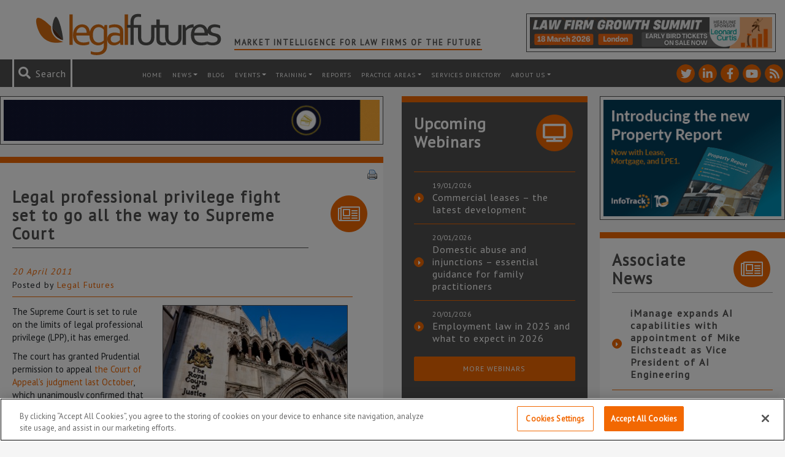

--- FILE ---
content_type: text/html; charset=utf-8
request_url: https://www.google.com/recaptcha/api2/anchor?ar=1&k=6LfVp5gUAAAAAMz-n_DZ-buEBfgcxdjFE5rBX_Fp&co=aHR0cHM6Ly93d3cubGVnYWxmdXR1cmVzLmNvLnVrOjQ0Mw..&hl=en&v=PoyoqOPhxBO7pBk68S4YbpHZ&size=invisible&anchor-ms=20000&execute-ms=30000&cb=g4p5wfmezcoc
body_size: 48561
content:
<!DOCTYPE HTML><html dir="ltr" lang="en"><head><meta http-equiv="Content-Type" content="text/html; charset=UTF-8">
<meta http-equiv="X-UA-Compatible" content="IE=edge">
<title>reCAPTCHA</title>
<style type="text/css">
/* cyrillic-ext */
@font-face {
  font-family: 'Roboto';
  font-style: normal;
  font-weight: 400;
  font-stretch: 100%;
  src: url(//fonts.gstatic.com/s/roboto/v48/KFO7CnqEu92Fr1ME7kSn66aGLdTylUAMa3GUBHMdazTgWw.woff2) format('woff2');
  unicode-range: U+0460-052F, U+1C80-1C8A, U+20B4, U+2DE0-2DFF, U+A640-A69F, U+FE2E-FE2F;
}
/* cyrillic */
@font-face {
  font-family: 'Roboto';
  font-style: normal;
  font-weight: 400;
  font-stretch: 100%;
  src: url(//fonts.gstatic.com/s/roboto/v48/KFO7CnqEu92Fr1ME7kSn66aGLdTylUAMa3iUBHMdazTgWw.woff2) format('woff2');
  unicode-range: U+0301, U+0400-045F, U+0490-0491, U+04B0-04B1, U+2116;
}
/* greek-ext */
@font-face {
  font-family: 'Roboto';
  font-style: normal;
  font-weight: 400;
  font-stretch: 100%;
  src: url(//fonts.gstatic.com/s/roboto/v48/KFO7CnqEu92Fr1ME7kSn66aGLdTylUAMa3CUBHMdazTgWw.woff2) format('woff2');
  unicode-range: U+1F00-1FFF;
}
/* greek */
@font-face {
  font-family: 'Roboto';
  font-style: normal;
  font-weight: 400;
  font-stretch: 100%;
  src: url(//fonts.gstatic.com/s/roboto/v48/KFO7CnqEu92Fr1ME7kSn66aGLdTylUAMa3-UBHMdazTgWw.woff2) format('woff2');
  unicode-range: U+0370-0377, U+037A-037F, U+0384-038A, U+038C, U+038E-03A1, U+03A3-03FF;
}
/* math */
@font-face {
  font-family: 'Roboto';
  font-style: normal;
  font-weight: 400;
  font-stretch: 100%;
  src: url(//fonts.gstatic.com/s/roboto/v48/KFO7CnqEu92Fr1ME7kSn66aGLdTylUAMawCUBHMdazTgWw.woff2) format('woff2');
  unicode-range: U+0302-0303, U+0305, U+0307-0308, U+0310, U+0312, U+0315, U+031A, U+0326-0327, U+032C, U+032F-0330, U+0332-0333, U+0338, U+033A, U+0346, U+034D, U+0391-03A1, U+03A3-03A9, U+03B1-03C9, U+03D1, U+03D5-03D6, U+03F0-03F1, U+03F4-03F5, U+2016-2017, U+2034-2038, U+203C, U+2040, U+2043, U+2047, U+2050, U+2057, U+205F, U+2070-2071, U+2074-208E, U+2090-209C, U+20D0-20DC, U+20E1, U+20E5-20EF, U+2100-2112, U+2114-2115, U+2117-2121, U+2123-214F, U+2190, U+2192, U+2194-21AE, U+21B0-21E5, U+21F1-21F2, U+21F4-2211, U+2213-2214, U+2216-22FF, U+2308-230B, U+2310, U+2319, U+231C-2321, U+2336-237A, U+237C, U+2395, U+239B-23B7, U+23D0, U+23DC-23E1, U+2474-2475, U+25AF, U+25B3, U+25B7, U+25BD, U+25C1, U+25CA, U+25CC, U+25FB, U+266D-266F, U+27C0-27FF, U+2900-2AFF, U+2B0E-2B11, U+2B30-2B4C, U+2BFE, U+3030, U+FF5B, U+FF5D, U+1D400-1D7FF, U+1EE00-1EEFF;
}
/* symbols */
@font-face {
  font-family: 'Roboto';
  font-style: normal;
  font-weight: 400;
  font-stretch: 100%;
  src: url(//fonts.gstatic.com/s/roboto/v48/KFO7CnqEu92Fr1ME7kSn66aGLdTylUAMaxKUBHMdazTgWw.woff2) format('woff2');
  unicode-range: U+0001-000C, U+000E-001F, U+007F-009F, U+20DD-20E0, U+20E2-20E4, U+2150-218F, U+2190, U+2192, U+2194-2199, U+21AF, U+21E6-21F0, U+21F3, U+2218-2219, U+2299, U+22C4-22C6, U+2300-243F, U+2440-244A, U+2460-24FF, U+25A0-27BF, U+2800-28FF, U+2921-2922, U+2981, U+29BF, U+29EB, U+2B00-2BFF, U+4DC0-4DFF, U+FFF9-FFFB, U+10140-1018E, U+10190-1019C, U+101A0, U+101D0-101FD, U+102E0-102FB, U+10E60-10E7E, U+1D2C0-1D2D3, U+1D2E0-1D37F, U+1F000-1F0FF, U+1F100-1F1AD, U+1F1E6-1F1FF, U+1F30D-1F30F, U+1F315, U+1F31C, U+1F31E, U+1F320-1F32C, U+1F336, U+1F378, U+1F37D, U+1F382, U+1F393-1F39F, U+1F3A7-1F3A8, U+1F3AC-1F3AF, U+1F3C2, U+1F3C4-1F3C6, U+1F3CA-1F3CE, U+1F3D4-1F3E0, U+1F3ED, U+1F3F1-1F3F3, U+1F3F5-1F3F7, U+1F408, U+1F415, U+1F41F, U+1F426, U+1F43F, U+1F441-1F442, U+1F444, U+1F446-1F449, U+1F44C-1F44E, U+1F453, U+1F46A, U+1F47D, U+1F4A3, U+1F4B0, U+1F4B3, U+1F4B9, U+1F4BB, U+1F4BF, U+1F4C8-1F4CB, U+1F4D6, U+1F4DA, U+1F4DF, U+1F4E3-1F4E6, U+1F4EA-1F4ED, U+1F4F7, U+1F4F9-1F4FB, U+1F4FD-1F4FE, U+1F503, U+1F507-1F50B, U+1F50D, U+1F512-1F513, U+1F53E-1F54A, U+1F54F-1F5FA, U+1F610, U+1F650-1F67F, U+1F687, U+1F68D, U+1F691, U+1F694, U+1F698, U+1F6AD, U+1F6B2, U+1F6B9-1F6BA, U+1F6BC, U+1F6C6-1F6CF, U+1F6D3-1F6D7, U+1F6E0-1F6EA, U+1F6F0-1F6F3, U+1F6F7-1F6FC, U+1F700-1F7FF, U+1F800-1F80B, U+1F810-1F847, U+1F850-1F859, U+1F860-1F887, U+1F890-1F8AD, U+1F8B0-1F8BB, U+1F8C0-1F8C1, U+1F900-1F90B, U+1F93B, U+1F946, U+1F984, U+1F996, U+1F9E9, U+1FA00-1FA6F, U+1FA70-1FA7C, U+1FA80-1FA89, U+1FA8F-1FAC6, U+1FACE-1FADC, U+1FADF-1FAE9, U+1FAF0-1FAF8, U+1FB00-1FBFF;
}
/* vietnamese */
@font-face {
  font-family: 'Roboto';
  font-style: normal;
  font-weight: 400;
  font-stretch: 100%;
  src: url(//fonts.gstatic.com/s/roboto/v48/KFO7CnqEu92Fr1ME7kSn66aGLdTylUAMa3OUBHMdazTgWw.woff2) format('woff2');
  unicode-range: U+0102-0103, U+0110-0111, U+0128-0129, U+0168-0169, U+01A0-01A1, U+01AF-01B0, U+0300-0301, U+0303-0304, U+0308-0309, U+0323, U+0329, U+1EA0-1EF9, U+20AB;
}
/* latin-ext */
@font-face {
  font-family: 'Roboto';
  font-style: normal;
  font-weight: 400;
  font-stretch: 100%;
  src: url(//fonts.gstatic.com/s/roboto/v48/KFO7CnqEu92Fr1ME7kSn66aGLdTylUAMa3KUBHMdazTgWw.woff2) format('woff2');
  unicode-range: U+0100-02BA, U+02BD-02C5, U+02C7-02CC, U+02CE-02D7, U+02DD-02FF, U+0304, U+0308, U+0329, U+1D00-1DBF, U+1E00-1E9F, U+1EF2-1EFF, U+2020, U+20A0-20AB, U+20AD-20C0, U+2113, U+2C60-2C7F, U+A720-A7FF;
}
/* latin */
@font-face {
  font-family: 'Roboto';
  font-style: normal;
  font-weight: 400;
  font-stretch: 100%;
  src: url(//fonts.gstatic.com/s/roboto/v48/KFO7CnqEu92Fr1ME7kSn66aGLdTylUAMa3yUBHMdazQ.woff2) format('woff2');
  unicode-range: U+0000-00FF, U+0131, U+0152-0153, U+02BB-02BC, U+02C6, U+02DA, U+02DC, U+0304, U+0308, U+0329, U+2000-206F, U+20AC, U+2122, U+2191, U+2193, U+2212, U+2215, U+FEFF, U+FFFD;
}
/* cyrillic-ext */
@font-face {
  font-family: 'Roboto';
  font-style: normal;
  font-weight: 500;
  font-stretch: 100%;
  src: url(//fonts.gstatic.com/s/roboto/v48/KFO7CnqEu92Fr1ME7kSn66aGLdTylUAMa3GUBHMdazTgWw.woff2) format('woff2');
  unicode-range: U+0460-052F, U+1C80-1C8A, U+20B4, U+2DE0-2DFF, U+A640-A69F, U+FE2E-FE2F;
}
/* cyrillic */
@font-face {
  font-family: 'Roboto';
  font-style: normal;
  font-weight: 500;
  font-stretch: 100%;
  src: url(//fonts.gstatic.com/s/roboto/v48/KFO7CnqEu92Fr1ME7kSn66aGLdTylUAMa3iUBHMdazTgWw.woff2) format('woff2');
  unicode-range: U+0301, U+0400-045F, U+0490-0491, U+04B0-04B1, U+2116;
}
/* greek-ext */
@font-face {
  font-family: 'Roboto';
  font-style: normal;
  font-weight: 500;
  font-stretch: 100%;
  src: url(//fonts.gstatic.com/s/roboto/v48/KFO7CnqEu92Fr1ME7kSn66aGLdTylUAMa3CUBHMdazTgWw.woff2) format('woff2');
  unicode-range: U+1F00-1FFF;
}
/* greek */
@font-face {
  font-family: 'Roboto';
  font-style: normal;
  font-weight: 500;
  font-stretch: 100%;
  src: url(//fonts.gstatic.com/s/roboto/v48/KFO7CnqEu92Fr1ME7kSn66aGLdTylUAMa3-UBHMdazTgWw.woff2) format('woff2');
  unicode-range: U+0370-0377, U+037A-037F, U+0384-038A, U+038C, U+038E-03A1, U+03A3-03FF;
}
/* math */
@font-face {
  font-family: 'Roboto';
  font-style: normal;
  font-weight: 500;
  font-stretch: 100%;
  src: url(//fonts.gstatic.com/s/roboto/v48/KFO7CnqEu92Fr1ME7kSn66aGLdTylUAMawCUBHMdazTgWw.woff2) format('woff2');
  unicode-range: U+0302-0303, U+0305, U+0307-0308, U+0310, U+0312, U+0315, U+031A, U+0326-0327, U+032C, U+032F-0330, U+0332-0333, U+0338, U+033A, U+0346, U+034D, U+0391-03A1, U+03A3-03A9, U+03B1-03C9, U+03D1, U+03D5-03D6, U+03F0-03F1, U+03F4-03F5, U+2016-2017, U+2034-2038, U+203C, U+2040, U+2043, U+2047, U+2050, U+2057, U+205F, U+2070-2071, U+2074-208E, U+2090-209C, U+20D0-20DC, U+20E1, U+20E5-20EF, U+2100-2112, U+2114-2115, U+2117-2121, U+2123-214F, U+2190, U+2192, U+2194-21AE, U+21B0-21E5, U+21F1-21F2, U+21F4-2211, U+2213-2214, U+2216-22FF, U+2308-230B, U+2310, U+2319, U+231C-2321, U+2336-237A, U+237C, U+2395, U+239B-23B7, U+23D0, U+23DC-23E1, U+2474-2475, U+25AF, U+25B3, U+25B7, U+25BD, U+25C1, U+25CA, U+25CC, U+25FB, U+266D-266F, U+27C0-27FF, U+2900-2AFF, U+2B0E-2B11, U+2B30-2B4C, U+2BFE, U+3030, U+FF5B, U+FF5D, U+1D400-1D7FF, U+1EE00-1EEFF;
}
/* symbols */
@font-face {
  font-family: 'Roboto';
  font-style: normal;
  font-weight: 500;
  font-stretch: 100%;
  src: url(//fonts.gstatic.com/s/roboto/v48/KFO7CnqEu92Fr1ME7kSn66aGLdTylUAMaxKUBHMdazTgWw.woff2) format('woff2');
  unicode-range: U+0001-000C, U+000E-001F, U+007F-009F, U+20DD-20E0, U+20E2-20E4, U+2150-218F, U+2190, U+2192, U+2194-2199, U+21AF, U+21E6-21F0, U+21F3, U+2218-2219, U+2299, U+22C4-22C6, U+2300-243F, U+2440-244A, U+2460-24FF, U+25A0-27BF, U+2800-28FF, U+2921-2922, U+2981, U+29BF, U+29EB, U+2B00-2BFF, U+4DC0-4DFF, U+FFF9-FFFB, U+10140-1018E, U+10190-1019C, U+101A0, U+101D0-101FD, U+102E0-102FB, U+10E60-10E7E, U+1D2C0-1D2D3, U+1D2E0-1D37F, U+1F000-1F0FF, U+1F100-1F1AD, U+1F1E6-1F1FF, U+1F30D-1F30F, U+1F315, U+1F31C, U+1F31E, U+1F320-1F32C, U+1F336, U+1F378, U+1F37D, U+1F382, U+1F393-1F39F, U+1F3A7-1F3A8, U+1F3AC-1F3AF, U+1F3C2, U+1F3C4-1F3C6, U+1F3CA-1F3CE, U+1F3D4-1F3E0, U+1F3ED, U+1F3F1-1F3F3, U+1F3F5-1F3F7, U+1F408, U+1F415, U+1F41F, U+1F426, U+1F43F, U+1F441-1F442, U+1F444, U+1F446-1F449, U+1F44C-1F44E, U+1F453, U+1F46A, U+1F47D, U+1F4A3, U+1F4B0, U+1F4B3, U+1F4B9, U+1F4BB, U+1F4BF, U+1F4C8-1F4CB, U+1F4D6, U+1F4DA, U+1F4DF, U+1F4E3-1F4E6, U+1F4EA-1F4ED, U+1F4F7, U+1F4F9-1F4FB, U+1F4FD-1F4FE, U+1F503, U+1F507-1F50B, U+1F50D, U+1F512-1F513, U+1F53E-1F54A, U+1F54F-1F5FA, U+1F610, U+1F650-1F67F, U+1F687, U+1F68D, U+1F691, U+1F694, U+1F698, U+1F6AD, U+1F6B2, U+1F6B9-1F6BA, U+1F6BC, U+1F6C6-1F6CF, U+1F6D3-1F6D7, U+1F6E0-1F6EA, U+1F6F0-1F6F3, U+1F6F7-1F6FC, U+1F700-1F7FF, U+1F800-1F80B, U+1F810-1F847, U+1F850-1F859, U+1F860-1F887, U+1F890-1F8AD, U+1F8B0-1F8BB, U+1F8C0-1F8C1, U+1F900-1F90B, U+1F93B, U+1F946, U+1F984, U+1F996, U+1F9E9, U+1FA00-1FA6F, U+1FA70-1FA7C, U+1FA80-1FA89, U+1FA8F-1FAC6, U+1FACE-1FADC, U+1FADF-1FAE9, U+1FAF0-1FAF8, U+1FB00-1FBFF;
}
/* vietnamese */
@font-face {
  font-family: 'Roboto';
  font-style: normal;
  font-weight: 500;
  font-stretch: 100%;
  src: url(//fonts.gstatic.com/s/roboto/v48/KFO7CnqEu92Fr1ME7kSn66aGLdTylUAMa3OUBHMdazTgWw.woff2) format('woff2');
  unicode-range: U+0102-0103, U+0110-0111, U+0128-0129, U+0168-0169, U+01A0-01A1, U+01AF-01B0, U+0300-0301, U+0303-0304, U+0308-0309, U+0323, U+0329, U+1EA0-1EF9, U+20AB;
}
/* latin-ext */
@font-face {
  font-family: 'Roboto';
  font-style: normal;
  font-weight: 500;
  font-stretch: 100%;
  src: url(//fonts.gstatic.com/s/roboto/v48/KFO7CnqEu92Fr1ME7kSn66aGLdTylUAMa3KUBHMdazTgWw.woff2) format('woff2');
  unicode-range: U+0100-02BA, U+02BD-02C5, U+02C7-02CC, U+02CE-02D7, U+02DD-02FF, U+0304, U+0308, U+0329, U+1D00-1DBF, U+1E00-1E9F, U+1EF2-1EFF, U+2020, U+20A0-20AB, U+20AD-20C0, U+2113, U+2C60-2C7F, U+A720-A7FF;
}
/* latin */
@font-face {
  font-family: 'Roboto';
  font-style: normal;
  font-weight: 500;
  font-stretch: 100%;
  src: url(//fonts.gstatic.com/s/roboto/v48/KFO7CnqEu92Fr1ME7kSn66aGLdTylUAMa3yUBHMdazQ.woff2) format('woff2');
  unicode-range: U+0000-00FF, U+0131, U+0152-0153, U+02BB-02BC, U+02C6, U+02DA, U+02DC, U+0304, U+0308, U+0329, U+2000-206F, U+20AC, U+2122, U+2191, U+2193, U+2212, U+2215, U+FEFF, U+FFFD;
}
/* cyrillic-ext */
@font-face {
  font-family: 'Roboto';
  font-style: normal;
  font-weight: 900;
  font-stretch: 100%;
  src: url(//fonts.gstatic.com/s/roboto/v48/KFO7CnqEu92Fr1ME7kSn66aGLdTylUAMa3GUBHMdazTgWw.woff2) format('woff2');
  unicode-range: U+0460-052F, U+1C80-1C8A, U+20B4, U+2DE0-2DFF, U+A640-A69F, U+FE2E-FE2F;
}
/* cyrillic */
@font-face {
  font-family: 'Roboto';
  font-style: normal;
  font-weight: 900;
  font-stretch: 100%;
  src: url(//fonts.gstatic.com/s/roboto/v48/KFO7CnqEu92Fr1ME7kSn66aGLdTylUAMa3iUBHMdazTgWw.woff2) format('woff2');
  unicode-range: U+0301, U+0400-045F, U+0490-0491, U+04B0-04B1, U+2116;
}
/* greek-ext */
@font-face {
  font-family: 'Roboto';
  font-style: normal;
  font-weight: 900;
  font-stretch: 100%;
  src: url(//fonts.gstatic.com/s/roboto/v48/KFO7CnqEu92Fr1ME7kSn66aGLdTylUAMa3CUBHMdazTgWw.woff2) format('woff2');
  unicode-range: U+1F00-1FFF;
}
/* greek */
@font-face {
  font-family: 'Roboto';
  font-style: normal;
  font-weight: 900;
  font-stretch: 100%;
  src: url(//fonts.gstatic.com/s/roboto/v48/KFO7CnqEu92Fr1ME7kSn66aGLdTylUAMa3-UBHMdazTgWw.woff2) format('woff2');
  unicode-range: U+0370-0377, U+037A-037F, U+0384-038A, U+038C, U+038E-03A1, U+03A3-03FF;
}
/* math */
@font-face {
  font-family: 'Roboto';
  font-style: normal;
  font-weight: 900;
  font-stretch: 100%;
  src: url(//fonts.gstatic.com/s/roboto/v48/KFO7CnqEu92Fr1ME7kSn66aGLdTylUAMawCUBHMdazTgWw.woff2) format('woff2');
  unicode-range: U+0302-0303, U+0305, U+0307-0308, U+0310, U+0312, U+0315, U+031A, U+0326-0327, U+032C, U+032F-0330, U+0332-0333, U+0338, U+033A, U+0346, U+034D, U+0391-03A1, U+03A3-03A9, U+03B1-03C9, U+03D1, U+03D5-03D6, U+03F0-03F1, U+03F4-03F5, U+2016-2017, U+2034-2038, U+203C, U+2040, U+2043, U+2047, U+2050, U+2057, U+205F, U+2070-2071, U+2074-208E, U+2090-209C, U+20D0-20DC, U+20E1, U+20E5-20EF, U+2100-2112, U+2114-2115, U+2117-2121, U+2123-214F, U+2190, U+2192, U+2194-21AE, U+21B0-21E5, U+21F1-21F2, U+21F4-2211, U+2213-2214, U+2216-22FF, U+2308-230B, U+2310, U+2319, U+231C-2321, U+2336-237A, U+237C, U+2395, U+239B-23B7, U+23D0, U+23DC-23E1, U+2474-2475, U+25AF, U+25B3, U+25B7, U+25BD, U+25C1, U+25CA, U+25CC, U+25FB, U+266D-266F, U+27C0-27FF, U+2900-2AFF, U+2B0E-2B11, U+2B30-2B4C, U+2BFE, U+3030, U+FF5B, U+FF5D, U+1D400-1D7FF, U+1EE00-1EEFF;
}
/* symbols */
@font-face {
  font-family: 'Roboto';
  font-style: normal;
  font-weight: 900;
  font-stretch: 100%;
  src: url(//fonts.gstatic.com/s/roboto/v48/KFO7CnqEu92Fr1ME7kSn66aGLdTylUAMaxKUBHMdazTgWw.woff2) format('woff2');
  unicode-range: U+0001-000C, U+000E-001F, U+007F-009F, U+20DD-20E0, U+20E2-20E4, U+2150-218F, U+2190, U+2192, U+2194-2199, U+21AF, U+21E6-21F0, U+21F3, U+2218-2219, U+2299, U+22C4-22C6, U+2300-243F, U+2440-244A, U+2460-24FF, U+25A0-27BF, U+2800-28FF, U+2921-2922, U+2981, U+29BF, U+29EB, U+2B00-2BFF, U+4DC0-4DFF, U+FFF9-FFFB, U+10140-1018E, U+10190-1019C, U+101A0, U+101D0-101FD, U+102E0-102FB, U+10E60-10E7E, U+1D2C0-1D2D3, U+1D2E0-1D37F, U+1F000-1F0FF, U+1F100-1F1AD, U+1F1E6-1F1FF, U+1F30D-1F30F, U+1F315, U+1F31C, U+1F31E, U+1F320-1F32C, U+1F336, U+1F378, U+1F37D, U+1F382, U+1F393-1F39F, U+1F3A7-1F3A8, U+1F3AC-1F3AF, U+1F3C2, U+1F3C4-1F3C6, U+1F3CA-1F3CE, U+1F3D4-1F3E0, U+1F3ED, U+1F3F1-1F3F3, U+1F3F5-1F3F7, U+1F408, U+1F415, U+1F41F, U+1F426, U+1F43F, U+1F441-1F442, U+1F444, U+1F446-1F449, U+1F44C-1F44E, U+1F453, U+1F46A, U+1F47D, U+1F4A3, U+1F4B0, U+1F4B3, U+1F4B9, U+1F4BB, U+1F4BF, U+1F4C8-1F4CB, U+1F4D6, U+1F4DA, U+1F4DF, U+1F4E3-1F4E6, U+1F4EA-1F4ED, U+1F4F7, U+1F4F9-1F4FB, U+1F4FD-1F4FE, U+1F503, U+1F507-1F50B, U+1F50D, U+1F512-1F513, U+1F53E-1F54A, U+1F54F-1F5FA, U+1F610, U+1F650-1F67F, U+1F687, U+1F68D, U+1F691, U+1F694, U+1F698, U+1F6AD, U+1F6B2, U+1F6B9-1F6BA, U+1F6BC, U+1F6C6-1F6CF, U+1F6D3-1F6D7, U+1F6E0-1F6EA, U+1F6F0-1F6F3, U+1F6F7-1F6FC, U+1F700-1F7FF, U+1F800-1F80B, U+1F810-1F847, U+1F850-1F859, U+1F860-1F887, U+1F890-1F8AD, U+1F8B0-1F8BB, U+1F8C0-1F8C1, U+1F900-1F90B, U+1F93B, U+1F946, U+1F984, U+1F996, U+1F9E9, U+1FA00-1FA6F, U+1FA70-1FA7C, U+1FA80-1FA89, U+1FA8F-1FAC6, U+1FACE-1FADC, U+1FADF-1FAE9, U+1FAF0-1FAF8, U+1FB00-1FBFF;
}
/* vietnamese */
@font-face {
  font-family: 'Roboto';
  font-style: normal;
  font-weight: 900;
  font-stretch: 100%;
  src: url(//fonts.gstatic.com/s/roboto/v48/KFO7CnqEu92Fr1ME7kSn66aGLdTylUAMa3OUBHMdazTgWw.woff2) format('woff2');
  unicode-range: U+0102-0103, U+0110-0111, U+0128-0129, U+0168-0169, U+01A0-01A1, U+01AF-01B0, U+0300-0301, U+0303-0304, U+0308-0309, U+0323, U+0329, U+1EA0-1EF9, U+20AB;
}
/* latin-ext */
@font-face {
  font-family: 'Roboto';
  font-style: normal;
  font-weight: 900;
  font-stretch: 100%;
  src: url(//fonts.gstatic.com/s/roboto/v48/KFO7CnqEu92Fr1ME7kSn66aGLdTylUAMa3KUBHMdazTgWw.woff2) format('woff2');
  unicode-range: U+0100-02BA, U+02BD-02C5, U+02C7-02CC, U+02CE-02D7, U+02DD-02FF, U+0304, U+0308, U+0329, U+1D00-1DBF, U+1E00-1E9F, U+1EF2-1EFF, U+2020, U+20A0-20AB, U+20AD-20C0, U+2113, U+2C60-2C7F, U+A720-A7FF;
}
/* latin */
@font-face {
  font-family: 'Roboto';
  font-style: normal;
  font-weight: 900;
  font-stretch: 100%;
  src: url(//fonts.gstatic.com/s/roboto/v48/KFO7CnqEu92Fr1ME7kSn66aGLdTylUAMa3yUBHMdazQ.woff2) format('woff2');
  unicode-range: U+0000-00FF, U+0131, U+0152-0153, U+02BB-02BC, U+02C6, U+02DA, U+02DC, U+0304, U+0308, U+0329, U+2000-206F, U+20AC, U+2122, U+2191, U+2193, U+2212, U+2215, U+FEFF, U+FFFD;
}

</style>
<link rel="stylesheet" type="text/css" href="https://www.gstatic.com/recaptcha/releases/PoyoqOPhxBO7pBk68S4YbpHZ/styles__ltr.css">
<script nonce="q6jwrPxZ2SkV2rGsObtB_A" type="text/javascript">window['__recaptcha_api'] = 'https://www.google.com/recaptcha/api2/';</script>
<script type="text/javascript" src="https://www.gstatic.com/recaptcha/releases/PoyoqOPhxBO7pBk68S4YbpHZ/recaptcha__en.js" nonce="q6jwrPxZ2SkV2rGsObtB_A">
      
    </script></head>
<body><div id="rc-anchor-alert" class="rc-anchor-alert"></div>
<input type="hidden" id="recaptcha-token" value="[base64]">
<script type="text/javascript" nonce="q6jwrPxZ2SkV2rGsObtB_A">
      recaptcha.anchor.Main.init("[\x22ainput\x22,[\x22bgdata\x22,\x22\x22,\[base64]/[base64]/UltIKytdPWE6KGE8MjA0OD9SW0grK109YT4+NnwxOTI6KChhJjY0NTEyKT09NTUyOTYmJnErMTxoLmxlbmd0aCYmKGguY2hhckNvZGVBdChxKzEpJjY0NTEyKT09NTYzMjA/[base64]/MjU1OlI/[base64]/[base64]/[base64]/[base64]/[base64]/[base64]/[base64]/[base64]/[base64]/[base64]\x22,\[base64]\x22,\x22al8gwp/CpMOmC8KudcKZW2sMw5bCjyUaNhY/wpLCowzDqMKTw7TDhX7Cm8OcOTbCnsKiDMKzwpTCjEhtTsKJM8ORXMKvCsOrw5jCpE/CtsK1fGUAwoVHG8OAKkkDCsKVB8Olw6TDmMKCw5HCkMOdCcKAUzJPw7jCgsKzw6Z8wpTDjHzCksOrwr3Ck0nCmTPDukwkw4/CoVV6w7/CrwzDlVBlwrfDtGLDqMOIW3zCqcOnwqdNT8KpNG0lAsKQw5Zjw43DicK4w7zCkR8/ccOkw5jDocKXwrx1woUVRMK7TnHDv2LDt8KJwo/CisKBwohFwrTDkWHCoCnCuMKgw4BrSG9Ye1HCom7CiAvClcK5wozDrcOlHsOuVsO9wokHMMK/wpBLw7JrwoBOwptkO8Ozw7rCnCHClMK2VXcXHsKbwpbDtAhpwoNgQMKNAsOndRjCgXRsBFPCug1hw5YUdMKKE8KDw5rDnW3ClQjDgMK7ecOTwr7CpW/CkVLCsEPCqjRaKsKvwpvCnCU2wr9fw6zCvnNADU0eBA04woLDozbDjcOJSh7CgcOQWBdEwrw9wqNLwrtgwr3Do3gJw7LDviXCn8OvKVXCsC4bwqbClDgrA0TCrAYEcMOEWFjCgHEMw5TDqsKkwpUndVbCtl0LM8KqBcOvwoTDpiDCuFDDtsOMRMKcw4TCm8O7w7VyMR/DuMKcfsKhw6RVKsOdw5sZwo7Cm8KOB8K7w4UHw70Bf8OWRV7Cs8O+wrR3w4zCqsKEw6fDh8O7HgvDnsKHGD/CpV7Ci0jClMKtw5UWesOhckxfJS1MJ0EVw43CoSE4w7zDqmrDlcOswp8Sw5jCn24fAD3DuE8GLVPDiDkfw4oPJDPCpcOdwonCnyxYw6Jlw6DDl8K+wqnCt3HCicOiwroPwrHCn8O9aMKhKg0Aw7wxBcKzXcKvXi5zcMKkwp/CmhfDmlpYw4pRI8Knw73Dn8OSw6lpWMOnw53CqULCnnoEQ2Qlw6FnAkHChMK9w7FGGChIQEsdwptww7YAAcKQNi9Vwp8Sw7tiYBDDvMOxwr9/w4TDjnB0XsOrRW1/[base64]/[base64]/DhsOcw4l/XwPChxPCl8O1esOdwo3ClsOqN2I4UcO4w65tSABAwpF9LA3CrsOdE8KpwpoaKMKpw4kQw5fDr8KKw7rDk8O9wpbCjcKmcl3CnSMpwoDDnRjCqkjCusKQLMOiw71IB8KGw4FFQMOQw5FWd382w7ZiwoXCtMKIw7XDnsOKRjcBdMO/wrnCojrDi8KHcsKPwobDm8OPw63CgR3DkMObwrlEDsO8AHsjGMOJdgrDt1hnZcOLA8KVwoZ7E8ORwq/CsTQ8C0gDw7MFwrfCiMKMw4jCm8K/[base64]/DgsOCwpnCoMObJm3DiGDDicOiw709w4x+wqQIw5oywrkkwr3Cr8KgPsKUPcK3LUoew5HCnsKNw5PDvMOuwoNyw5/[base64]/[base64]/CgHFNw6BxU1ojwqNxwpIwJXMcKMK1LcO2w6LDksKaPHTCmRJxUhXDpDzCqlzCiMKUQsK8c3/[base64]/Cj8KRworCgRFYO8KWwppCbyM1woTCsgrCpCPCrMK+UH/CuyXDjcK7IR9rVTEqVcKGw6xfwrtXDBTColVvw5PDlAFOwq/CozzDoMOXWi1hw54SS3Y5w5tYacKNdsODw65vKsOoFyrCvXZrMlvDq8O2F8K8fn89bl/DncO/O3rCs1TDi1nDmHwLwpTDiMODWsKvw7TDscOvw4nDnmoGw7fCiyjDogDCoBlbw7B+w7TDvsO/wrfDqcOjRMKNw6bDgcOJwpbDvhhWTxfDscKvGsOMw4VaeXxtw6N3VFPDmsOew57DoMO+D3bCjz7Dk07CmcK8wq4eRSTDn8OKw6pSw5zDkB41LsKmw48XLgTDt3tBwqzCjsOgOMKLbsKUw4cdfcOpw4/Dr8Ocw5JvaMKPw6LDtCpFesKnwpDClXzCmsKjE1NIf8OTDsKzw5MxJsKKwpgLeUU/wrEPwqM4w7nCpy3DnsK6DlMIwogTw7Imwpo9w6ZaJMKEYcK4D8Oxw54hw4gbwq/DoEdaw5N0w6vCnHjChyQjeQokw6tdL8Obw6XCicK5wpvCv8OlwrY/wqBmwpFDw6UdwpHChXTCk8OJI8KeYGZ4L8Ktwo9nfMOnKwx1TMORSSvChAkEwo17YsKIGmzCnjnCjMK3QsOSw73DiWbDrzzDnxwlJ8O/w5PDnEhbRwPCp8KuNsO5w4Qgw7QjwqXCn8KJFkcaDHxNN8KKUMOaDcOAcsOUWB1gJD9Hwp0VYsOZe8K3acKjwp3CncOwwqIyw7rCukthw5ptw7PCq8KoXsKOKnk0wqHCuzpbJhJSOVEbw697N8OhwovDoGTDuHHChhwVa8OFeMKEw6PDi8Knax/DpcKSUFHDncOTF8KSD30qF8OKwp3DjsKswrnCoGXDlMOUEMKsw5LDncKrbcKgPsK1wq9+T2xcw6DCsEDDocOrblLDnXjCnkwYwp3DohNPAMKLw4/CpUnCqU05w4Eqw7TCkETCuAXClXnDrMKVEcOWw49MaMO5OUrDssOfw4bDsCkTP8OOw5rDrnPCl3ttOsKaSVDDq8K/SSrCoRjDrcKnP8OEwqhCHzzChmTCpClNw7fDnELDncOvwqwXTjNwWQp3KBtTE8Onw5E/WmbDlcODw57DicONwrDDs2XDv8KJw5nDrMOZwq8pYWrDsVgHw4XDicOJDsO9w4nCsj/CnzsEw54Mw4d5UsOhwpXCv8OSTCgwCWHDhRRYw6rDmcO5w7gnWlvDlxYAw59KXcO/wrbCsUM9wrRcdcOOwroFwqM2dStMwpQ1IRgnKxPCj8ONw7Qyw4nCtnhFHMO1QcKBw6RABD/Dnhoew5x2OcKtwq0KEUXDqcKCwoY8cS0swo/CtgssL1NawpwgTcO6ZsKNHiFCHcOjegfDrGvDvD91WFMGd8ONwqHCsm9Fwrs/KlECwptVWkfCrDPCkcOvQH9SNcOFG8Odw54ZwobCqcOzWG5Zwp/Cm3xQw54wAMOoKyImQFV5Q8O1w5XCh8OAwoXCjMO/[base64]/[base64]/[base64]/DvHxdw6rChVJEw4LCuhTCgT40wpwjwqzDv8Okwq/CmQtkU8ONUcKzRXxCGBXDvBDChsKDwr7Dpxd7wo3DpcKKL8K5DsOZXcKdwpfCgU3DlsOFw5pkw4Bowp/CnSvCuh5sMcO0wr3CkcKwwpYJQsOqwqjCkMOQMUzDihTDuzjCgWgtbEXDq8OawowRADzDmX1ZH3IAwq1Ew5vCpwh1R8O/w4xHYMKdZTsjw6QUacKRw6gGwpp+BUlhZ8OZwr9jWk7Dt8K9EMKMw7QYBMO/[base64]/CgyUHwpcvwrvDpX4wwooZw43CuMOAeA/Ct0HCmSfCpwAdwqHDsUjDpD/DjkbCuMKTw5HCiHAuXMOjwrrDrxJOwoDDvD7CoQvDuMKIVcOYeFvCiMKQw7DDqmHCqBsDwrIawqHDqcOtVcKxTMOpKMOkwohxwqxyw5gpw7UAw4bDkUbCi8KowqnDqMO9w7/[base64]/Ew9FwqQ/wrfDhmHDnQvCoBDDvMOHXgDCo08dO0R2wrRnw57Cm8OqfwkGwpo1anAONVMNPWPDuMKowpPDuV7DtWltNB1hwoDDty/DlzLCjMO9IXTDvMOtRTvCusK8GBkFXz5mWW9AIxXDpA1Ow6wdwrcXTcOkBMKBw5fDglJxbsKHSD/DrMK8w5LCi8Ktwr/DusO2w4rCqyzDmMKPDcK2wpBkw4XCm23DtFPDhwscwp1lQ8O1Dl7DgcKyw7phQcKgBGTCnBUEw5vDhcOFacKNw5MzDMO0wqAAeMOIw4dhEsKHIMK6UGI9w5HDknvDnMKTccKHwqvDv8Ojw4JJw6vCjUTCucK2w4TCllDDksK4wo1KwpvDgxB1wr9nOlrCoMKowr/CmwUqV8OcGMK3IhBVC2LDtcOGwr/CkcKEw69ewqHCg8OFV2I1wqPDqUHCg8KGwpEdMcO9w5TDqMKPAzzDhcK8dXPCmioPwp3Dgz8sw7Bvwpcrw4klw4nDgsO7Q8Kyw6xiNB4nA8Ojw4NNw5E9XiZfNBLDjl7CijJrw4/Dox51CVsFw4lnw7jDlsOkJsOLw73DpsOoJ8O6asOGwr9ewq3CmU1Yw519wpJmTcKWw5LCu8K4egTDuMKTwp59IcKkwprCgMKCVMO/woQ6NjnDox97w5/CnyDCiMOPNMOnaAdPw6/CmH0QwqN8Q8K9MErCtMKew7AmwqrDtsK0CcO2wqpBbsKsGsOyw7gIw4Ndw6DDssO+wpsgw7fCscOWw7LDiMKqI8Kyw6JJSgwRQMKXFWHCgljDpALDp8KgJg0/[base64]/Cux7DnTk3w5VAFVJOeGdyw7ZMSCdaw5bDswxUL8O4QsKUChthAxzDssKtwq1NwoTDpFYQwrjCoBV0GMKeV8K+agzCh27Du8OrEMKLwqrDhsKGAMKhQcKHOwQqw5tCwqXCrntLKsOOwpQaw5/[base64]/[base64]/CjMKHL0t5bcKBUwsHwo0IEjQraA9nHV0Hw7TDsMKLwq/Dh1PDuQxDwrgbw6bDuGzChcOewrkoHgNPe8OLw5rDjnJNw6XCqcKgYk/Dg8O1McKLwq4UwqXDg34kRTgAHW/Cr3RkNMObwrwNw4t+w580wqLDqMKYw6NQbA5IJcKFwpFJbcKUIsOaShfCpUMgw7zDhgXDjMKUCUrDs8O3w53CjXQnw4nCjMKRf8KhwrvCvFdbMTXCvMOWw5TCn8K5ZTBPZEkuZcKLw6vCtMO5wqzDgAjDsA7CmcK/w63Cogtvb8KJP8O+V1JVTcOewowkwro3bXTCu8OidDJONsK5w6PDgDI5wqo3TlhgZE7ClD/ClsK1w5fCtMK2NC/CkcO1w6bDmsKcCgV8IX/CmcODRUnCjCYAwrFew5NfDU3DmMKdw7BASUVfKsKfw5BJIsK4w6dnE20mCHfCigQZBMOBw7ZEwqLDsSTCvcOFwpI6VMKAXyVSF25/wqPCpsOtBcOsw4/Dh2RdcT7DmzY5wrRzw73CpUtHXDhTwoDCpAk3WVwLJMOTHcORw5caw5LDvjnDo0Blw7bDg3ELw7XChg04MsOOw7t6w7LDg8KKw6DCs8KPKcOWw6PDjmUrw5xTw7ZAAsKBcMK0w5oxQMOhwq8VwrRGbcOiw5YWGRLDtcO6woIjw4AeT8KiLMOewpTDicOeW0kgLz3Ci1/Du2zDucOgUMOvwpPDrMOEPCNbGyjCswYuIyZ8PsKww7A0wqgXc3c2FMOnwq0bYcOSwr92eMOkw7I7w53Clz3DuiZmDsK+wq7CgMKmworDjcOjw7zDsMK4w6HCgsK8w6IYw4lzIsOlQMK3w7Jsw4zCtV5XJmk9NsO5Sx51ZsKREQTDsR5NBk4wwq3Cg8O/w5jCksK7dcO0XsK5Y2Jow5V/wrzCrVw9fcKmcFrDoFLCj8KoNUDCqMKKIsO7ewQDEMKzO8O1GinChRxZwr9uw5E7FcK/w7nCucK3w5/CocOhw4Fawpdsw5bDnlDCtcOHw4PClB7CnMO2wpsmf8KvMRvDksOISsKTMMKTwozCl2zCq8KaRMKcBgIFw7HDrsKUw744GMKcw7PCoAjDmsKqFsKdwotiw7fDt8OvwqLCmHIaw5Z8wovDv8K/[base64]/CssOQw6UAwqMhNVR5wqLCh8Kfw4jDqsK2w6HCpwcYDcOCFzzDmChnw4/ClMOPUMObwr7DpArCk8KvwoFQJMKRwqjDh8OcYRYyasKBw6LCunIdYEdaw6TDjcKKw64nfy/[base64]/Dv8K/PDZAwp5lEk7Cu2URw6rDnAzDrsKvWyTCisO6w4c5LcKvBsO/[base64]/[base64]/ChRnDiTnCgsKUU2fDlMOqbMOFw54dDgQqN1LDqsO7FW3Dn38Wfz1SBA/Ct2/DjMOyLMOfEMOQU1fCrWvCljnDnAhyw7kHGsOQRsO4w6/CiEUcFH3DvsKrazJXwrctwqIAwq1jZQYjw68XLW/DoQvCl1gIwoHDpsKgwrR/[base64]/dXxJG8KZw6krbsKtw7FIw5HCtTHCosK/Rk3CnzTDsXXDpcKWw5EoQ8K3wqPCrMKGLcO2worDsMOwwqsDwqrDocK6Eg8Yw7LDi0U0biLChMOlH8KkGRcTHcKvSMOiFXtrw49QPR7CtD3DjX/[base64]/Cn3vChsOsasO/LcKpw7xnw67Dhw7Cj2ZEdMKAecOpMVZvMMK6UsO4wrw9acOVQHjCkcKuw7fCpsONWEnDuxJSYcK9A2HDvMO1w5cqw7RrDRknecOnPMKPw77DuMOHw7HDjsKnw4jCs17CtsKPw4BMQyfCvH/[base64]/[base64]/[base64]/[base64]/DrinDsWBjPMO3w5vCscOVw7bDicKlG8K/wo7DtRjDp8K7w6zDljUtNMO4w5dkwoQAw7hvwo0QwrBzwrJxC285GsKPdMK0w4RkX8KKw7zDnsKhw63DvMKZHcK7JBnDgsKPXDVWKMOJfSbDj8KrY8OZNAR6TMOiFmMXwpDCuSA6esKNw7sgw5LCrMKVwqrCk8K0w5nChjHCvkPCi8KZeTAVZy4nwo/Cu2XDuXjCowbCgMKww6Qawqh1w6hJAVxyREPCrko6wrMUw4VTw4HChHXDkzfCr8KxE1NWw6DDkcOuw5zCrVvCmMKDUsOzw71IwosDXGpTfcKzw4nDhMOywpnCtsKJOMOZMBzClxtfwrTCn8OMD8KFw4BFwrxeG8Otw5JjRXbCp8OhwoVea8K3IjnDqcOzVD4FWVM1eT/CnU19CEbDj8KCIFRxf8OjU8Kow6LCgmTDssOSw4tBw5bCgQrCncOyDmrCo8OQGsKyD2HDtEfDuFVtwoRmw45HwrXCv2DDnsKEf3rCqMOPFkvDvQPDglwow77Ckx4ywqsow6vCuWk5wp09RMO1BMKQwq7CjSIkw5PCvsOFc8OCwphiwqA7wqDCvikvBFbCkUDCm8KBw5/DknPDhHUwaSwDPMKzwrRKwqHDiMKuw7HDmVbCvBUkwqUBZcKWwqvDncO4w5DDsUAywpdVOcOUwofCgcO9TlIUwrIVd8OLVsK6w4omSSLDtkcWw6nCucKCeDElY2XDl8KyT8OIwq/Ds8KTP8KTw6kHL8OkVh3DmWPCo8K+YMOow7HCgsKnw4JoUXpRwr1/LmzDtsORwr5WfAPCv0rCkMKsw5w6dmpYw63CkTd5wrE+KnLDm8KQw67Cjmtuw6J+wr/CkhzDmzhNw4rDrgrDgcKuw5wZEsKzwqfCmGvCj2HCl8KdwrA3V3gcw4szwpAQcMOuHMOWwqbCiA/Cj37DgMKsQiMqW8OwwrPDoMOawrjDoMOrDjUeYCrCmy7DiMKbbyxQJsO/IcO7w5PDrsOPF8OFw6lUPcKCwpUYN8KNw6TClA9ow4vCrcK5ScOTwqICwp4qw7/[base64]/cDFVCsK0wp3Cg8KoelrChDzDiDbChcKzw75owrUZeMOQw5rDvMOLwrUHwq1yD8OlJ0EiwocwclrDrcO4V8Opw7vCvnlZHDvClynDjsK0woPCpcORw7DDpi8jw5/Di13Dl8Orw6kZwq3CoR1RV8KJFcO2w4XCh8OkIy/CjWpxw6zCkMOVwrV5w6zDlTPDqcKRQg4lP1IZSChhasKWw7XDrwJyXsKiwpcwBcOCd1vCr8ODw5/Cm8OKwrJdMXw8CWcATjBEWsOuw4ACWgDCl8O1FsOyw7g5QEvCkCfCvkHDn8KJwoPDn0VLBl5Dw7tpMHLDsQZhwqEGJ8Kqw4/DtWTCvcOxw4lBwqHCu8KHCMK1bWXCpsOiwoPCnsOuD8KNw7XCrsO+woIrwp1lwrNJwobCh8O1w4wYwo/[base64]/DtxXDrMKuf8OZwqXDuhk2bWbClA/DvmPDig5VYBfCg8OGw5wJw5LCvMOoXxHCnmZHCk7ClcOPwpjDpBHDpcOhICHDtcOgOnp3w7tEw7vDr8KyUB/CtcOlaEwYU8KsYgbDsErCtcOyCX3DqzU4HMOMw7/CoMKCKcOVwprCty51wpFWwrBBFS3CpcOdDcKOw6xLFEs8NzZlI8OdKydEcA3DlBFsNhhXwovCtRHCrMKfw6/Dn8OPw4g1ITDCqMKDw54UGSLDl8OdRzJ0wokdcWpaF8O0w6nDtcKHw7Nlw5sOGgjCtlxcGsK5w7FwNcK0w4FAwq1/M8KLwq8yFTw0w6FQZ8Kiw4g5wo7CpsKCAHXClcKSTCImw6Ylw6BARDTCucObNgDDhgUWDWwefwA8wpJuSWHDt07DscOrEHVvFsOpIsOSwoJ4WlbDs3HCrSEIw60ofibDn8ObwpHDuzHDkMO2JcOhw7UoEzpUajvDvxVnwpPDpcO5BD/Dm8KFPA15M8Otw6TDqcKlw7rCqxDCt8OGM3rCrsKZw6gVworCgRXCvMOgI8Okw4g2emAWwpLDhxVlcSfDoikXbiYyw44Hw4fDn8O8wrsCMmBhaBt5wpjCh3nDt1Q/O8KLLQ/DhMOwaDfDpRnCs8KDQRhKRsKHw5DDiVs/[base64]/Cj2RHMylQwpYrQkRIBWt/[base64]/[base64]/wojCu8KCe8O6YcKBwrzDg1vDnV1lw4DCvsKwPgvCuQUBWhnDjVsNDh9Xal7CokIOwrURwoEhVQVNwq1oK8KPeMKJK8KKwpXCt8Kyw6XCrjjCqjZEw51qw5hNAibCnE3ChU11EcOww6MBeHvCjsOxa8KzIsOUY8OtSsK9w7/CnEvCjWDCoXRoH8O3Q8ObN8Knw5IrCkRzw7wEOmBUQcKif29DPcOUW0EYw5PCrhICHypPMcOPwr83YEfCjcODI8ObwrDDijMGN8OMw5cidMO6PDgKwppCMgXDusOXbMO7wo3DjFrDjDgPw4NTVMKZwrzCg211e8OpwoxzBcOkwpNEw47CkMKxPx/Co8KYWF/DnCQ0w60TTMOGVsO/HsOywrwowovDrj9Vw4Vpw59Ew4d0wokbRsOhZ3kSwrE8wpdaCXbCh8ODw67CpyMbw75GWMO3w43DgMKDWm5Bw4zDtmzCtg7DlMK8TS4YwpnCl04vwrnCsDtKTWrDncORwoIYw4rCoMKOwqp8w59HG8KTw5fDjGnCkcO/wqPCgsOOwrVcw5YwLhfDpzpIwqNhw5FRJwfCvCApIMOEShotTiXDlcOVwqjCu3/ChMOaw71fKsK5I8Kiwqs3w5jDrMK/QcKmw44Tw4sGw7ZHLHnDoSpbwpEPw5cQwrDDrMOVLMOhwpjClAUjw7IYXcO/TE3Cuh1Xw5YgKFlIw7DCqltURcKAbMKRX8O4C8KXSGXCtU7DrMOfHsOaGinDsnnDn8KWSMOkwqZWd8K6f8Krw4jCtMKjwpgxX8OuwqjCvjrCpsO8w7rDn8OOCxcvdx3Di1XDuisNLsK3FhHDosKkw4gTKCkJwp/CqsKAeDHDvlJMw7HCsjRscsKKWcOtw6JuwoJ1YAYOwonCiifCosKkHi4geR8mAljCrMOfeRPDtxfCiWcSRcOAw5XCqsKOJEN8w7Qzw7nCshIjQh3ClQ8Yw5x9wpU/K0QBMsKtw7TCncOHwrVFw5bDk8KcAAPCt8OOwpRmwr7DjGnCvcOsRRPDgsOuwqANwrwGw4nDr8KSwoAzw5TCnHvDtsOnwrlnCAjCl8KoOHfDv18tNmLCt8O2d8KnSsO8w51gBcKbw7ksRWtJJi/CrwZyHRdSw5hsShU7SCEkS2Vmw4MUw49SwrEew6vDo2lcw69+w51/XcKSw7olUsOEAsOKw74qw7RNPgkRwq5EU8KCw5hMwqbDqGlawr5zAsKUITF5wpTDrcOpbcO/w78DAAMUH8KIPUjCjxx9wrfDjcOvOW/[base64]/[base64]/CtwvDjwRlC8OYYcKBd8OIw7TDgsOzSBPDsUdXPCnDm8OhK8OWD0oBUMObH1PDs8O8KMK/wrLCjsK9aMOaw5bDujnDlTDClhjDusOtw7DCjsK4PmkcGmpPHk/Cv8OBw6LCt8KFwqjDrcO1YcK3DRRVA3U/wpkbfsKVPAzCsMODwqlwwpzCgXAvwqfCkcKdwq/DkyvDscOtw4DDr8OTwpgTwoImPMOcwpbDtMO/YMOqLsOow6jCusO2ZXvCnh7Djh7CoMONw69dPmRPXMOawq5qc8K+wpTDpMKbZBzCpMKIYMO1wr/Dq8K9VMKjahMGWTvDlcOMQsKlbV1Ww5XCgTQ/OMOpNC5VwovDq8O5Z1jCucKVw7pqFcKTQcKtwq5Aw7FtQcOyw5oRHCFAYyFXcxvCo8OzD8KcHXbDmMKLHMKraHw/wpzChsKeacOyfwHDm8OPw5AgLcOnw7hbw64BSxxPJMO9KGTCpAbCpMO1XsOwDgvDp8OrwotrwqFuwozDt8OAw6DDhVY4wpAkwqF+WsKVKsO+Gyo6LcKPw4/Coy5vKibDpsO2eTF+IcKqShw0w6pLWVzDlcKkL8KiQizDoXfCk3ETKsKKwp4FUFYpEHTDh8OKLlnCkMOQwqN/J8Kmwo3DrcOzcMOEfcKiwq/CtMKdwonDthVowqXCk8KKWcK1aMKrfcKkMWHCmU7DncONFsOHMTYFwqNmwonCoFTDlDAXGsKQM2XCp3AgwrguL2LDuA/[base64]/wpjDkMOjwpc7F3XDvkjCu8OXdFPCmcK7wo3DljfDoFXCuMKrwoN+LMOQUcO4woXCiijDtB45wo/[base64]/Cu8OAOMOLeVxoDMOaw78Yw7khw5/DvBLCmy1Ow5gRTALCmcOuw7zDs8KqwqELSnkLw41IwoHDoMOOw4A4wo1jwoDChBoFw6Jtw7V4w7whw4Jmw4zCg8O0Om/[base64]/[base64]/esOaKDXDpMO8LgzDqnfDtgXCqcOrw6TCvsKrJWXCrMOYJgwrwqMhCyNEw5AcR0/[base64]/Cr8O1f8OYbignw63CpMOWayrCgsOYWm/DrksZwrNLwqptwrkYwqp9wpBhR2zDvzfDhMOdHGM0Ph7CpsKQwok2E3/ClsO4LiXChy7Dl8K+FMK4P8KIC8Odw6VowojDoGrCrhDDrRQPw7PCr8OqSwNEw6VcXMKJcsO8w7RQNcOMMRwUajUewpE+CljCr27Co8K1UUnDicKiwpbDoMKIdCRXwonDj8OPw4vCswTCvi8RcG8wC8KCPMOUccOOfcK0wqY/wqPCtMOwLsKLRwPDnS5dwrAwYsKVwozDpcKxwpAvwptrEXDCs3jCjA/Di1LCtSlkwpEPOBk7Bnplw5s4WMKCwovCtELCvMOEUGXDhnbCmg3ChWNmR2kBaxwFw796N8KedsOIw45GRFzCrcOXw6DDlDrCqcOeYRtNLT/CuMOMwqk+w6QYwrLDhF9Dd8O1G8K3U1fCjylswpjDm8KtwpQNwoYZSsOVwoljwo8KwoEdC8Kfw7bDosOjIMO2F2nCpB1IwpXCpDPDgcKdwrQXM8Knw47CrA47PkDDtH5EQkrDj0dww5jCu8O3w5lJbj85LsOFworDh8OlYsKRw6ROwokCe8OpwqwvbMKwTGY/Lkhnwo3CtMKVwonCvMO9FzofwrAdfMK8Qy7DlkDClcKTwrwKJjYcwrdlw7hZFMOid8ONw5s9ZFBBQBPCoMKIW8OAVMKHOsOawqwTwo0Lw5vClMKEw5A4eWrDl8K7w48VKTfDg8Kdw53DiMONwrVVwrBwQlrDjxjCrifCqcOEw5/CpC0xccO+wqrDrXlADxnCmgAFwo9/TMKifUBcaC/[base64]/ClcKqwrcgwq5iW2Zww44Yw6rClAPCk1kQO8OoG2clw5tVPcKlPMOXwrTClClUw6hEwp3Cr1TCjEDDg8OOFXHDuwnCrltNw4lteQvDk8K3wr0zFMOHw5vDnnTCkH7CnQRXc8OGacObX8OiKQINPFVOwoUqwrLDti4MB8Oewp/DtMK1wrw6CcOIK8Knw4sQw4wkIMOawpHDvS/[base64]/Dg8OPdMKLLMO0JF02wrlRw5JoUwzDl0LCuDzCuMOrw4pZP8O8XD0PwqlEXMOsDhRZwpnCocK9wrrClcKewoNQW8OZwp3Ckg3DksOqA8OPNQHDpsOlbjrCrMKiw4ZZwpTDicOewpwJaA/CkcKfVgk1w5vCmDFCw4bDmB1iaG0Cw4hRw7Zgd8O8VGvCqQzDicOhwobDsV0Qw4nCmsKUw5bCr8KELcOVZjHCpsOPwoHDgMOkw7IRw6TChTkiLURKw5zDvMOjeCg8CsKJw6BcamnDtMOxQFzCuR95woU2w5Q6w5xiTykVw6HDr8KNRz7Dvk47wq/CoRtSXsKJwqbCsMKuw5lSw451V8OicnvCpDLDlXVkC8KjwqZew57DgzQ/w5txTsO2w57CqMKTVRfDhEsFwp/Cmh0zwpVpNATDkADCn8ORw6rCs1bDnRLDjyIncsKgwrTDicKtw7/[base64]/wrjDtG1pw7bCnsOxwqMbwp/DjMK8eFw5wrF2wrdZI8OSYH/Dl0vCr8KuOVdMTxHDlMKHIn/CgFcGwpw8w6w1fhcHMHnCvMKRf2TDrsKwScKpcsOawqZKKsK9UV8/[base64]/DnH4cwo/CscKHwq5Dw5AbB8O0wpLCmRLCusKWwpbDp8OhXcKbWATDhw3CiyfDoMKtwqTCh8Ojw6xZwr0vw5rDj2zCoMOYwqXDnmzCv8O+JUQMw503w790W8KZwr4IOMKyw4HDkzbDsEbDizoBw6BrwrbDjSjDksKTX8O/wq/CicKuw6YTPEXDi1Nawolzw4wBwqZgwrlCGcKOQCvCncOMwprCgcKkSjtBwqVVGywDw7XDkC3Dh1BoHMOZOU7DgUzDjMKLwpjDlggOw5XCosKJw6sJV8K/wrvDsxHDgl7DmUAzwq/DlUfDnG0WJcOdEcOxwrfDvzjChBLCmsKBwocPwoBKQMOew58cw7kNesKXwrwwBsKlX15mQMOIJ8O1ChlRw5VNwovCnsOiwqVVwpXCpTvCtiVMb0/CiD/DncKaw6h8wp/DoTvCqC4lwprClcKGwqrClRMQwpDDikTCk8KxYMKyw7LDn8Kxw7zDmhcNwr1bwpnCtMOcRsKAwrjCnGNuJSsuasK3wp0RHwdxw5tddcOPwrLDosO9M1bCjsOdfcKFRMKQMmMVwqTCusKbZXHCh8KtLVHCnMK/P8KHwos6RTzChcKnwpPDvsOQQMOsw4AYw5VgXgcKIQRlw7/Cr8KKWQFYM8OJwo3Cg8Ogw7lNwr/DkGZwF8KSw5Q/[base64]/[base64]/H8Kfw6QkG0XDrRoKDA7Cr0XCoi8Ow5TCiSnDpsKUw7zCnBoMb8KhU0s5LMOgV8OKwrLDlMKZw6oKw67DsMOJeFTCmGNDwofDr1p/esK0wr9UwqXCuwvDnEN9WCI3w7bDq8Orw7VNwqcJw7nDgcKeGg3DsMKewqA+wp8PGMOEcSbCsMO3wrXCiMOPwrzDh0wgw6LChjU4wr8LcA3CoMOjCQpdfgJiJMKCaMOtB3ZUZMK2w6bDlzR+wqkAP1bDhXJNwr3CnFbDuMKYNB5Qw5/ColMWwpPCtQNjQ3fDlRTCgD/Cj8OUwr/Ck8OKf3jDqgrDi8OIXTtmw73CuVxwwp0tTsKIEMOvTxd5w55YfcKALnkewrkBwr7DgsKxKcOQfAXDoAnCm1/CqUTCg8ONwrvDqcO6wpdaNcOhMTZ5bn0zPD7DjVjDmH7DikPDjU9ZMMK0AMOCwrHDmh/CvnrDlcKebCbDpMKTM8O9wrDDjMKHbsOHTcO1w4tfExomw7fDhyTCvsO/w5PDjCrCsFTCljdsw4jDqMOswqguJ8KVw4fDr2jDn8OHYTXDksO/[base64]/CmEHCvMKzPxtdwrDDusKPByUFNMO5AlAEwo5Cw5tXGcORw4LCvBp2wpMgHgDDqSHCi8KAw7YTZcORF8OIwrEGeiDDrcKBwo/DucK6w4zCnMK/UhLCqMKpMMKLw49HUwQeAQ7DkcKfwq7DscOYwr7Djx4sJSYNGCrClcONFsOwesKIwqPDjMO2wosSU8O2UsOFw5LDiMODw5PChiAeYsKODC8LYMKQw7UbOsODVsKGw6/CksKwUQ5KOHHCvMOse8KWS3gzT1vDo8OzGXhhPnoOwr5Tw40aJ8OfwoBgw4vDrSZ6RF/CqMO1wp9xw6YmKBFHw7zDqMK8B8OjdTvCucOCw6vCrcKzw4HDlsKCw7rDvjzCgcOIwr4JwpnDlMKOCWbDtQBTdMO/[base64]/bMKvwp/[base64]/T0rDpsOpw5lWZjVhAwzCl23Cr8Kkwp3Dh8KXBMOQw4EGw7/Co8KUPMOwXcOsH0ttw5FMMMOpwrRyw6PCog3CvMKZF8OJwqTDmUTDhX/CrMKvPmJzwpA3XwPDqX3Dtx/Cn8K2IjZDwpzDp1HClcOmw7rCn8KxAToDU8OiwonCnQzDj8KJM0l9w6Mqwq/DsHHDl1tEJMOpwrrCqMOMGGfDksKaBhnDo8OKUQTCg8OCS3HCung6HsKYaMOiw47CtcKswpvCslfDt8Khwq0BWsOnwq9RwqTCiFXCjjXDn8K7GA3CmCrCp8OrMm7Dg8Ojw7vChnZFBsOYeQvDlsKgbMO/XMKaw7wwwp9cwqfCsMO7wqrCqsKVw5QcwrbDisOswo/DtjTDsXtYXxRuX2lDwo5VesK4wocjw7vDgT4VUG3CiX5Tw54WwpZ/w4rDsx3Cr0o1w63CnHQ6wrvDvSrDp2hJwpl9w6Qbw7cYZ23CisKde8OiwoDCmsOEwoQKwoNnQCkvURt/XF/[base64]/Ct8KTUcK7w6krwpNRwrhjGk88woPCvsOMw7jDilUyw7hnwpw/[base64]/DrgHDnsOQw7/Cl38jw6fCusKdwqnDhlHCmMKAw4vDucO6bsK/LBQ/OsOHa0hANmUaw4VZw6zDlATDjVLDvcKIDQDDjUnDjMO+O8O+wonCtMOVw7wsw7LDp1TDtFMxSVc6w77DkjzDq8Oiw5fCk8OWdcO0w5kpOwZ/wpArHXVrDT9PDMO+I0/[base64]/Dpx3CpkFpHAPDvw1yPMOCUC7Cu8Kfw44OOFbDk2zDpxDDh8O0AsKsZcKSw57CqcKFw7onVxljwp/DrcKYMcOzH0V6w5o/wrLDpwJbw7vCgcOPwqHCpcOSw44TC1Z6E8OTBcK5w5XCrcKQFBXDjsKVw7EkdMKMwr9Zw7Q3w73ChsOXI8KcImV0WsKDRTzCj8K9AmEiwq41w6JEYMOVXcKnPBBAw4M1wr/ClcKgfnDDgcK5w6TCumhiM8KeUGUdOcOdCzrCl8KgWcKBYMKQEFTCn3XCrcK/fkslSg1UwoE9cTZyw7bCnVHCgRTDoTLCsRlEBcOEEFYkw51ywozDu8KNw4jDhMK5bD1TwqzDsStTw5cLRz9BCDvCiUDCj37CssOkwpY4w5nDkcOrw79OBTsPfMOdw5zCjgPDpmDCssO6OMOcwo/ClFnCvMKaOsKFw6QkBzoGTMOdw7Z8BQLCq8OHD8KQw7HDrWopfxbCriUbwqlFw7bDnTnCoichwovDusKSw7Exwp3CkWkfJMObU2U+wp89PcOmZwLCpMOTcSzDoF0jwo5FZ8KlAsOIw7V/esKuciTCg3pywqUhwp9beB9ka8KXbsKQwpdgZsKmQMOgenkLwq/Dnj7DicKVwoEUInlccxEEw6jDrcO2w43CuMOPV2XDuVdEW8Kvw6EfVMOWw6nCojcuw4vCvsKJAg5VwqwEc8OTLcK9wrpcNgjDnX5AZsOOBFfCtcK/F8OecB/ChCzDhsO2Z1A6wr9Tw6rCu23CnkvDkhTCqMKIwpbCpMOAFsOlw594WMO9wp0dwptSbcOWTHDCuyN8wrPDgsKUwrDCrW3CuwvDjExDbcOjesKGITXDo8O7wp51w4YudiDCsB/DoMKbwpjDscOZwr7CpsKMw63CmmzDsWEYO3TDoypHwpbClcOsHkltGSJow6zCjsOrw6Vja8OsS8K1JFwaw5XDlcOjwofCicKRbAnChsKyw5pNwqTCpiMDUMK/w6ZsWgHCrMOeTsO0IErDmDgHTR4Xd8OuPsKDwoBCVsO1wo/DjxB4w53CoMOGw53Dn8K9wqfCucKha8KdecObwrp2G8KNw7hcAcOew7PCpsK2ScOGwok4BcKNwpAlwrjDlsKWLcOmAkXDuSEMfMKAw6cvwrsxw595w6ZcwovCpCh/fsKNG8KHwqUKwpDDkMO7J8KcTQ7DgMKJw7TCvsKmwq8hKsKLwrfDuhoBRsKmwpofD09OdcKFw41cDE1uwosYw4FIwpPDk8O0w7thw60gwo3CihIKVsKrwqrDjMKNw7rDnlfCrMKBFBcvw5kMacOaw69Uc07ClUbDpmUtwpjCohbDn1/DkMKzHcO8w6Jvw7fCowrCm03DvcO/IjbDtcKzVsKYw63CnEN2KXTCrMO9Y1rDp1Rqw6nDscKUS3nDv8OlwqgBwrQlEMK/[base64]/ClcOFGVfCncKsP8ObasOKwqIXw4UVwqFJwrzDo3PCtMONUsO2w53Dnw/DpCIQDE/[base64]/DkWt+fcOyw6zCqMOeFcOPwqgVBcOjCsOtTFdew4YoJ8Ovw7zDkxjCoMOobBcUSBIZw6jClwxWwr/[base64]/Cp3wbT8K7w4LDpsO2woDDoMKrw5Jpwq9bw5rDlsKjZMKxwpfDmWTCu8KFX3HDosO5wpo/Og7CvsKKLMOxHcK3w6zCvMKtQjjCu3bClsKrw5ApwrZGw5VcWHg9Pjt+wofCjjDDiwZoYGtRw64TdFM7H8OVZGV1w6V3TBoaw7UNecKvLcKMYibCkD/[base64]/wq3Dn3pcwrbDtxgpwrvDvWg4wr9xIMK2wq4Kw7hxTMK6W07CnQd7KcKjwo7Ch8Orw4zCtMOwwrZ5TDHDn8Oiw6zCkWhRYsOjwrU9d8OtwoVACsO4woHDghZPwp4zworCjXxfYcOCwqPDtsOZLcKMw4LDtcKHccOSwr7CmDZ1f2IMdgrCmMOtwq1PbsOjATF/w4DDiDXDnD7Dt0UHQ8KVw7kcR8KUwqUtw6rDpMORJmPDicO2LQ\\u003d\\u003d\x22],null,[\x22conf\x22,null,\x226LfVp5gUAAAAAMz-n_DZ-buEBfgcxdjFE5rBX_Fp\x22,0,null,null,null,0,[21,125,63,73,95,87,41,43,42,83,102,105,109,121],[1017145,362],0,null,null,null,null,0,null,0,null,700,1,null,0,\[base64]/76lBhnEnQkZnOKMAhk\\u003d\x22,0,0,null,null,1,null,0,1,null,null,null,0],\x22https://www.legalfutures.co.uk:443\x22,null,[3,1,1],null,null,null,1,3600,[\x22https://www.google.com/intl/en/policies/privacy/\x22,\x22https://www.google.com/intl/en/policies/terms/\x22],\x22EAiMvs1znVHV/K7h4Qe/gznLoUhZsrTHEqW3alfxER4\\u003d\x22,1,0,null,1,1768733140461,0,0,[93,143,123],null,[86,95,108],\x22RC-D_eXmkO2Ho-IbQ\x22,null,null,null,null,null,\x220dAFcWeA7qFEPa8eE-Vy13elBHkrVueu0S_aqjSgwRTYJM2_1pcSH8PuBrZFc5mDJaeb3OhiCqOG7M2n_BITiQynbIlyr1CRmQNw\x22,1768815940391]");
    </script></body></html>